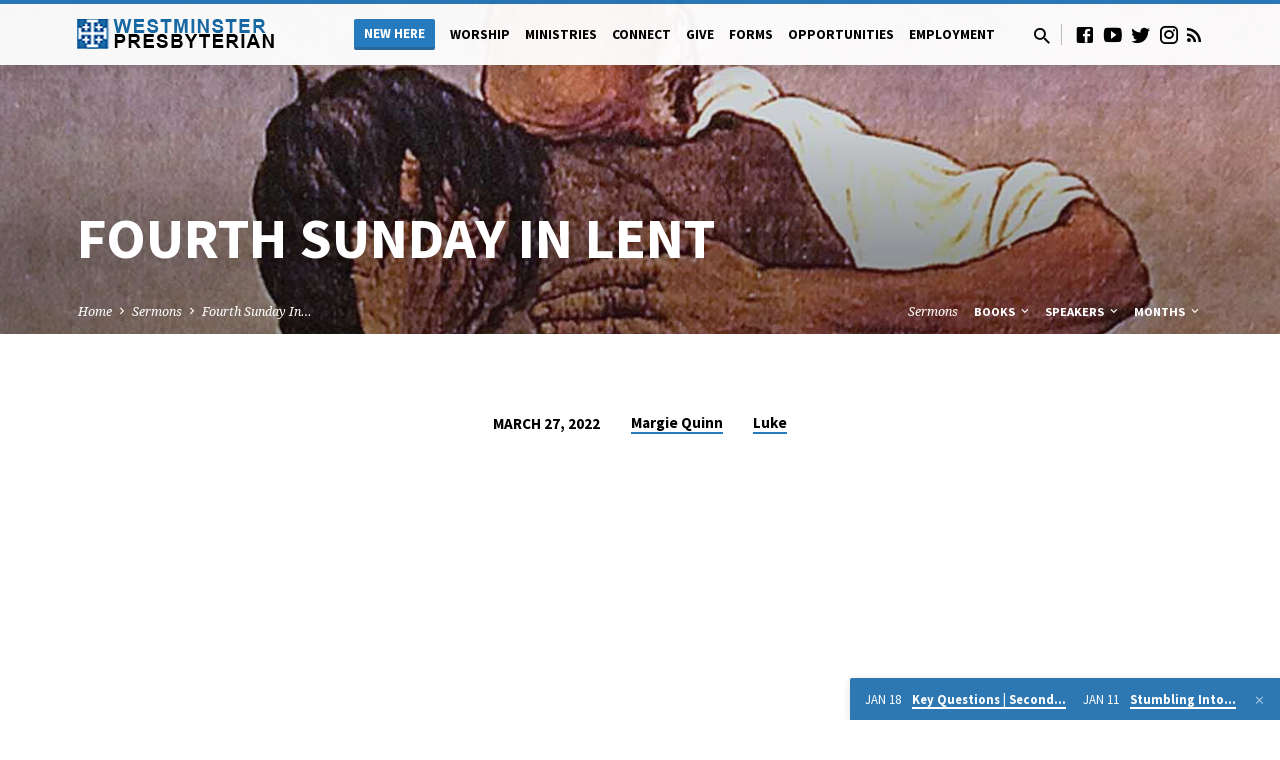

--- FILE ---
content_type: text/html
request_url: https://www.signupgenius.com/view/public/thirdparty.html
body_size: 377
content:
<!-- This file is used to set a test cookie that we will use to determine if third party cookies are enabled in the user's browser -->
<html>
<body>
    <script>
        document.cookie="sugthirdparty=yes; Max-Age=3600; SameSite=None; Secure";
        document.location="thirdpartycomplete.html";
    </script>
<script defer src="https://static.cloudflareinsights.com/beacon.min.js/vcd15cbe7772f49c399c6a5babf22c1241717689176015" integrity="sha512-ZpsOmlRQV6y907TI0dKBHq9Md29nnaEIPlkf84rnaERnq6zvWvPUqr2ft8M1aS28oN72PdrCzSjY4U6VaAw1EQ==" data-cf-beacon='{"rayId":"9c0f0b8e99e5fa14","version":"2025.9.1","serverTiming":{"name":{"cfExtPri":true,"cfEdge":true,"cfOrigin":true,"cfL4":true,"cfSpeedBrain":true,"cfCacheStatus":true}},"token":"124a47a53ebf4252a08b14b4aed23ef0","b":1}' crossorigin="anonymous"></script>
</body>
</html>

--- FILE ---
content_type: text/html
request_url: https://www.signupgenius.com/view/public/thirdpartycomplete.html
body_size: 196
content:
<html>
<body>
    <script>
     if (window.parent) {
        if (/sugthirdparty=yes/.test(document.cookie)) {            
            window.parent.postMessage('MM:3PCsupported', '*');
        } else {
            window.parent.postMessage('MM:3PCunsupported', '*');
        }
        document.cookie = 'sugthirdparty=; expires=Thu, 01 Jan 1970 00:00:01 GMT;';
     }
    </script>
<script defer src="https://static.cloudflareinsights.com/beacon.min.js/vcd15cbe7772f49c399c6a5babf22c1241717689176015" integrity="sha512-ZpsOmlRQV6y907TI0dKBHq9Md29nnaEIPlkf84rnaERnq6zvWvPUqr2ft8M1aS28oN72PdrCzSjY4U6VaAw1EQ==" data-cf-beacon='{"rayId":"9c0f0b90dd36fa14","version":"2025.9.1","serverTiming":{"name":{"cfExtPri":true,"cfEdge":true,"cfOrigin":true,"cfL4":true,"cfSpeedBrain":true,"cfCacheStatus":true}},"token":"124a47a53ebf4252a08b14b4aed23ef0","b":1}' crossorigin="anonymous"></script>
</body>
</html>

--- FILE ---
content_type: text/css
request_url: https://nashvillewpc.church/wp-content/themes/nashvillewpc-child/style.css?ver=2.3
body_size: 94
content:
/*
Theme Name: nashvillewpc-child
Version: 1.0
Description: A child theme of Saved
Template: saved
Author: Joel Rayburn
*/
@import url("../saved/style.css");
/* Your awesome customization starts here */